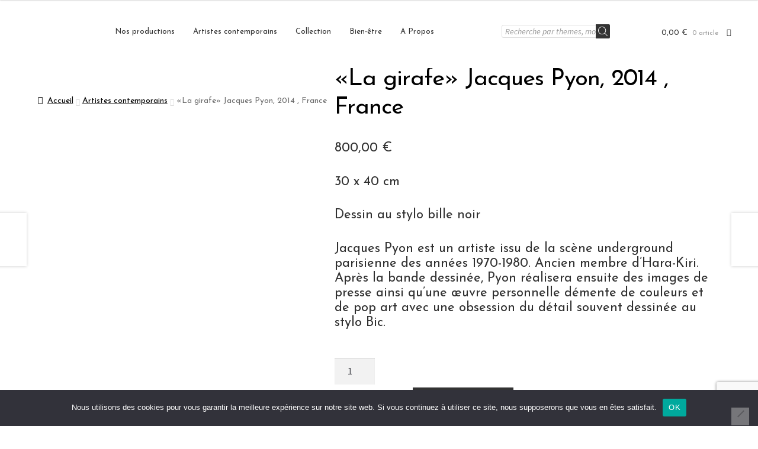

--- FILE ---
content_type: text/html; charset=utf-8
request_url: https://www.google.com/recaptcha/api2/anchor?ar=1&k=6LeyOBclAAAAAOT1omQMubTEN7C-WmHsbJyOtZwj&co=aHR0cHM6Ly9wc3ljaGVkZWxpY3Nob3AubmV0OjQ0Mw..&hl=en&v=7gg7H51Q-naNfhmCP3_R47ho&size=invisible&anchor-ms=20000&execute-ms=30000&cb=f8hdtalxkoff
body_size: 48369
content:
<!DOCTYPE HTML><html dir="ltr" lang="en"><head><meta http-equiv="Content-Type" content="text/html; charset=UTF-8">
<meta http-equiv="X-UA-Compatible" content="IE=edge">
<title>reCAPTCHA</title>
<style type="text/css">
/* cyrillic-ext */
@font-face {
  font-family: 'Roboto';
  font-style: normal;
  font-weight: 400;
  font-stretch: 100%;
  src: url(//fonts.gstatic.com/s/roboto/v48/KFO7CnqEu92Fr1ME7kSn66aGLdTylUAMa3GUBHMdazTgWw.woff2) format('woff2');
  unicode-range: U+0460-052F, U+1C80-1C8A, U+20B4, U+2DE0-2DFF, U+A640-A69F, U+FE2E-FE2F;
}
/* cyrillic */
@font-face {
  font-family: 'Roboto';
  font-style: normal;
  font-weight: 400;
  font-stretch: 100%;
  src: url(//fonts.gstatic.com/s/roboto/v48/KFO7CnqEu92Fr1ME7kSn66aGLdTylUAMa3iUBHMdazTgWw.woff2) format('woff2');
  unicode-range: U+0301, U+0400-045F, U+0490-0491, U+04B0-04B1, U+2116;
}
/* greek-ext */
@font-face {
  font-family: 'Roboto';
  font-style: normal;
  font-weight: 400;
  font-stretch: 100%;
  src: url(//fonts.gstatic.com/s/roboto/v48/KFO7CnqEu92Fr1ME7kSn66aGLdTylUAMa3CUBHMdazTgWw.woff2) format('woff2');
  unicode-range: U+1F00-1FFF;
}
/* greek */
@font-face {
  font-family: 'Roboto';
  font-style: normal;
  font-weight: 400;
  font-stretch: 100%;
  src: url(//fonts.gstatic.com/s/roboto/v48/KFO7CnqEu92Fr1ME7kSn66aGLdTylUAMa3-UBHMdazTgWw.woff2) format('woff2');
  unicode-range: U+0370-0377, U+037A-037F, U+0384-038A, U+038C, U+038E-03A1, U+03A3-03FF;
}
/* math */
@font-face {
  font-family: 'Roboto';
  font-style: normal;
  font-weight: 400;
  font-stretch: 100%;
  src: url(//fonts.gstatic.com/s/roboto/v48/KFO7CnqEu92Fr1ME7kSn66aGLdTylUAMawCUBHMdazTgWw.woff2) format('woff2');
  unicode-range: U+0302-0303, U+0305, U+0307-0308, U+0310, U+0312, U+0315, U+031A, U+0326-0327, U+032C, U+032F-0330, U+0332-0333, U+0338, U+033A, U+0346, U+034D, U+0391-03A1, U+03A3-03A9, U+03B1-03C9, U+03D1, U+03D5-03D6, U+03F0-03F1, U+03F4-03F5, U+2016-2017, U+2034-2038, U+203C, U+2040, U+2043, U+2047, U+2050, U+2057, U+205F, U+2070-2071, U+2074-208E, U+2090-209C, U+20D0-20DC, U+20E1, U+20E5-20EF, U+2100-2112, U+2114-2115, U+2117-2121, U+2123-214F, U+2190, U+2192, U+2194-21AE, U+21B0-21E5, U+21F1-21F2, U+21F4-2211, U+2213-2214, U+2216-22FF, U+2308-230B, U+2310, U+2319, U+231C-2321, U+2336-237A, U+237C, U+2395, U+239B-23B7, U+23D0, U+23DC-23E1, U+2474-2475, U+25AF, U+25B3, U+25B7, U+25BD, U+25C1, U+25CA, U+25CC, U+25FB, U+266D-266F, U+27C0-27FF, U+2900-2AFF, U+2B0E-2B11, U+2B30-2B4C, U+2BFE, U+3030, U+FF5B, U+FF5D, U+1D400-1D7FF, U+1EE00-1EEFF;
}
/* symbols */
@font-face {
  font-family: 'Roboto';
  font-style: normal;
  font-weight: 400;
  font-stretch: 100%;
  src: url(//fonts.gstatic.com/s/roboto/v48/KFO7CnqEu92Fr1ME7kSn66aGLdTylUAMaxKUBHMdazTgWw.woff2) format('woff2');
  unicode-range: U+0001-000C, U+000E-001F, U+007F-009F, U+20DD-20E0, U+20E2-20E4, U+2150-218F, U+2190, U+2192, U+2194-2199, U+21AF, U+21E6-21F0, U+21F3, U+2218-2219, U+2299, U+22C4-22C6, U+2300-243F, U+2440-244A, U+2460-24FF, U+25A0-27BF, U+2800-28FF, U+2921-2922, U+2981, U+29BF, U+29EB, U+2B00-2BFF, U+4DC0-4DFF, U+FFF9-FFFB, U+10140-1018E, U+10190-1019C, U+101A0, U+101D0-101FD, U+102E0-102FB, U+10E60-10E7E, U+1D2C0-1D2D3, U+1D2E0-1D37F, U+1F000-1F0FF, U+1F100-1F1AD, U+1F1E6-1F1FF, U+1F30D-1F30F, U+1F315, U+1F31C, U+1F31E, U+1F320-1F32C, U+1F336, U+1F378, U+1F37D, U+1F382, U+1F393-1F39F, U+1F3A7-1F3A8, U+1F3AC-1F3AF, U+1F3C2, U+1F3C4-1F3C6, U+1F3CA-1F3CE, U+1F3D4-1F3E0, U+1F3ED, U+1F3F1-1F3F3, U+1F3F5-1F3F7, U+1F408, U+1F415, U+1F41F, U+1F426, U+1F43F, U+1F441-1F442, U+1F444, U+1F446-1F449, U+1F44C-1F44E, U+1F453, U+1F46A, U+1F47D, U+1F4A3, U+1F4B0, U+1F4B3, U+1F4B9, U+1F4BB, U+1F4BF, U+1F4C8-1F4CB, U+1F4D6, U+1F4DA, U+1F4DF, U+1F4E3-1F4E6, U+1F4EA-1F4ED, U+1F4F7, U+1F4F9-1F4FB, U+1F4FD-1F4FE, U+1F503, U+1F507-1F50B, U+1F50D, U+1F512-1F513, U+1F53E-1F54A, U+1F54F-1F5FA, U+1F610, U+1F650-1F67F, U+1F687, U+1F68D, U+1F691, U+1F694, U+1F698, U+1F6AD, U+1F6B2, U+1F6B9-1F6BA, U+1F6BC, U+1F6C6-1F6CF, U+1F6D3-1F6D7, U+1F6E0-1F6EA, U+1F6F0-1F6F3, U+1F6F7-1F6FC, U+1F700-1F7FF, U+1F800-1F80B, U+1F810-1F847, U+1F850-1F859, U+1F860-1F887, U+1F890-1F8AD, U+1F8B0-1F8BB, U+1F8C0-1F8C1, U+1F900-1F90B, U+1F93B, U+1F946, U+1F984, U+1F996, U+1F9E9, U+1FA00-1FA6F, U+1FA70-1FA7C, U+1FA80-1FA89, U+1FA8F-1FAC6, U+1FACE-1FADC, U+1FADF-1FAE9, U+1FAF0-1FAF8, U+1FB00-1FBFF;
}
/* vietnamese */
@font-face {
  font-family: 'Roboto';
  font-style: normal;
  font-weight: 400;
  font-stretch: 100%;
  src: url(//fonts.gstatic.com/s/roboto/v48/KFO7CnqEu92Fr1ME7kSn66aGLdTylUAMa3OUBHMdazTgWw.woff2) format('woff2');
  unicode-range: U+0102-0103, U+0110-0111, U+0128-0129, U+0168-0169, U+01A0-01A1, U+01AF-01B0, U+0300-0301, U+0303-0304, U+0308-0309, U+0323, U+0329, U+1EA0-1EF9, U+20AB;
}
/* latin-ext */
@font-face {
  font-family: 'Roboto';
  font-style: normal;
  font-weight: 400;
  font-stretch: 100%;
  src: url(//fonts.gstatic.com/s/roboto/v48/KFO7CnqEu92Fr1ME7kSn66aGLdTylUAMa3KUBHMdazTgWw.woff2) format('woff2');
  unicode-range: U+0100-02BA, U+02BD-02C5, U+02C7-02CC, U+02CE-02D7, U+02DD-02FF, U+0304, U+0308, U+0329, U+1D00-1DBF, U+1E00-1E9F, U+1EF2-1EFF, U+2020, U+20A0-20AB, U+20AD-20C0, U+2113, U+2C60-2C7F, U+A720-A7FF;
}
/* latin */
@font-face {
  font-family: 'Roboto';
  font-style: normal;
  font-weight: 400;
  font-stretch: 100%;
  src: url(//fonts.gstatic.com/s/roboto/v48/KFO7CnqEu92Fr1ME7kSn66aGLdTylUAMa3yUBHMdazQ.woff2) format('woff2');
  unicode-range: U+0000-00FF, U+0131, U+0152-0153, U+02BB-02BC, U+02C6, U+02DA, U+02DC, U+0304, U+0308, U+0329, U+2000-206F, U+20AC, U+2122, U+2191, U+2193, U+2212, U+2215, U+FEFF, U+FFFD;
}
/* cyrillic-ext */
@font-face {
  font-family: 'Roboto';
  font-style: normal;
  font-weight: 500;
  font-stretch: 100%;
  src: url(//fonts.gstatic.com/s/roboto/v48/KFO7CnqEu92Fr1ME7kSn66aGLdTylUAMa3GUBHMdazTgWw.woff2) format('woff2');
  unicode-range: U+0460-052F, U+1C80-1C8A, U+20B4, U+2DE0-2DFF, U+A640-A69F, U+FE2E-FE2F;
}
/* cyrillic */
@font-face {
  font-family: 'Roboto';
  font-style: normal;
  font-weight: 500;
  font-stretch: 100%;
  src: url(//fonts.gstatic.com/s/roboto/v48/KFO7CnqEu92Fr1ME7kSn66aGLdTylUAMa3iUBHMdazTgWw.woff2) format('woff2');
  unicode-range: U+0301, U+0400-045F, U+0490-0491, U+04B0-04B1, U+2116;
}
/* greek-ext */
@font-face {
  font-family: 'Roboto';
  font-style: normal;
  font-weight: 500;
  font-stretch: 100%;
  src: url(//fonts.gstatic.com/s/roboto/v48/KFO7CnqEu92Fr1ME7kSn66aGLdTylUAMa3CUBHMdazTgWw.woff2) format('woff2');
  unicode-range: U+1F00-1FFF;
}
/* greek */
@font-face {
  font-family: 'Roboto';
  font-style: normal;
  font-weight: 500;
  font-stretch: 100%;
  src: url(//fonts.gstatic.com/s/roboto/v48/KFO7CnqEu92Fr1ME7kSn66aGLdTylUAMa3-UBHMdazTgWw.woff2) format('woff2');
  unicode-range: U+0370-0377, U+037A-037F, U+0384-038A, U+038C, U+038E-03A1, U+03A3-03FF;
}
/* math */
@font-face {
  font-family: 'Roboto';
  font-style: normal;
  font-weight: 500;
  font-stretch: 100%;
  src: url(//fonts.gstatic.com/s/roboto/v48/KFO7CnqEu92Fr1ME7kSn66aGLdTylUAMawCUBHMdazTgWw.woff2) format('woff2');
  unicode-range: U+0302-0303, U+0305, U+0307-0308, U+0310, U+0312, U+0315, U+031A, U+0326-0327, U+032C, U+032F-0330, U+0332-0333, U+0338, U+033A, U+0346, U+034D, U+0391-03A1, U+03A3-03A9, U+03B1-03C9, U+03D1, U+03D5-03D6, U+03F0-03F1, U+03F4-03F5, U+2016-2017, U+2034-2038, U+203C, U+2040, U+2043, U+2047, U+2050, U+2057, U+205F, U+2070-2071, U+2074-208E, U+2090-209C, U+20D0-20DC, U+20E1, U+20E5-20EF, U+2100-2112, U+2114-2115, U+2117-2121, U+2123-214F, U+2190, U+2192, U+2194-21AE, U+21B0-21E5, U+21F1-21F2, U+21F4-2211, U+2213-2214, U+2216-22FF, U+2308-230B, U+2310, U+2319, U+231C-2321, U+2336-237A, U+237C, U+2395, U+239B-23B7, U+23D0, U+23DC-23E1, U+2474-2475, U+25AF, U+25B3, U+25B7, U+25BD, U+25C1, U+25CA, U+25CC, U+25FB, U+266D-266F, U+27C0-27FF, U+2900-2AFF, U+2B0E-2B11, U+2B30-2B4C, U+2BFE, U+3030, U+FF5B, U+FF5D, U+1D400-1D7FF, U+1EE00-1EEFF;
}
/* symbols */
@font-face {
  font-family: 'Roboto';
  font-style: normal;
  font-weight: 500;
  font-stretch: 100%;
  src: url(//fonts.gstatic.com/s/roboto/v48/KFO7CnqEu92Fr1ME7kSn66aGLdTylUAMaxKUBHMdazTgWw.woff2) format('woff2');
  unicode-range: U+0001-000C, U+000E-001F, U+007F-009F, U+20DD-20E0, U+20E2-20E4, U+2150-218F, U+2190, U+2192, U+2194-2199, U+21AF, U+21E6-21F0, U+21F3, U+2218-2219, U+2299, U+22C4-22C6, U+2300-243F, U+2440-244A, U+2460-24FF, U+25A0-27BF, U+2800-28FF, U+2921-2922, U+2981, U+29BF, U+29EB, U+2B00-2BFF, U+4DC0-4DFF, U+FFF9-FFFB, U+10140-1018E, U+10190-1019C, U+101A0, U+101D0-101FD, U+102E0-102FB, U+10E60-10E7E, U+1D2C0-1D2D3, U+1D2E0-1D37F, U+1F000-1F0FF, U+1F100-1F1AD, U+1F1E6-1F1FF, U+1F30D-1F30F, U+1F315, U+1F31C, U+1F31E, U+1F320-1F32C, U+1F336, U+1F378, U+1F37D, U+1F382, U+1F393-1F39F, U+1F3A7-1F3A8, U+1F3AC-1F3AF, U+1F3C2, U+1F3C4-1F3C6, U+1F3CA-1F3CE, U+1F3D4-1F3E0, U+1F3ED, U+1F3F1-1F3F3, U+1F3F5-1F3F7, U+1F408, U+1F415, U+1F41F, U+1F426, U+1F43F, U+1F441-1F442, U+1F444, U+1F446-1F449, U+1F44C-1F44E, U+1F453, U+1F46A, U+1F47D, U+1F4A3, U+1F4B0, U+1F4B3, U+1F4B9, U+1F4BB, U+1F4BF, U+1F4C8-1F4CB, U+1F4D6, U+1F4DA, U+1F4DF, U+1F4E3-1F4E6, U+1F4EA-1F4ED, U+1F4F7, U+1F4F9-1F4FB, U+1F4FD-1F4FE, U+1F503, U+1F507-1F50B, U+1F50D, U+1F512-1F513, U+1F53E-1F54A, U+1F54F-1F5FA, U+1F610, U+1F650-1F67F, U+1F687, U+1F68D, U+1F691, U+1F694, U+1F698, U+1F6AD, U+1F6B2, U+1F6B9-1F6BA, U+1F6BC, U+1F6C6-1F6CF, U+1F6D3-1F6D7, U+1F6E0-1F6EA, U+1F6F0-1F6F3, U+1F6F7-1F6FC, U+1F700-1F7FF, U+1F800-1F80B, U+1F810-1F847, U+1F850-1F859, U+1F860-1F887, U+1F890-1F8AD, U+1F8B0-1F8BB, U+1F8C0-1F8C1, U+1F900-1F90B, U+1F93B, U+1F946, U+1F984, U+1F996, U+1F9E9, U+1FA00-1FA6F, U+1FA70-1FA7C, U+1FA80-1FA89, U+1FA8F-1FAC6, U+1FACE-1FADC, U+1FADF-1FAE9, U+1FAF0-1FAF8, U+1FB00-1FBFF;
}
/* vietnamese */
@font-face {
  font-family: 'Roboto';
  font-style: normal;
  font-weight: 500;
  font-stretch: 100%;
  src: url(//fonts.gstatic.com/s/roboto/v48/KFO7CnqEu92Fr1ME7kSn66aGLdTylUAMa3OUBHMdazTgWw.woff2) format('woff2');
  unicode-range: U+0102-0103, U+0110-0111, U+0128-0129, U+0168-0169, U+01A0-01A1, U+01AF-01B0, U+0300-0301, U+0303-0304, U+0308-0309, U+0323, U+0329, U+1EA0-1EF9, U+20AB;
}
/* latin-ext */
@font-face {
  font-family: 'Roboto';
  font-style: normal;
  font-weight: 500;
  font-stretch: 100%;
  src: url(//fonts.gstatic.com/s/roboto/v48/KFO7CnqEu92Fr1ME7kSn66aGLdTylUAMa3KUBHMdazTgWw.woff2) format('woff2');
  unicode-range: U+0100-02BA, U+02BD-02C5, U+02C7-02CC, U+02CE-02D7, U+02DD-02FF, U+0304, U+0308, U+0329, U+1D00-1DBF, U+1E00-1E9F, U+1EF2-1EFF, U+2020, U+20A0-20AB, U+20AD-20C0, U+2113, U+2C60-2C7F, U+A720-A7FF;
}
/* latin */
@font-face {
  font-family: 'Roboto';
  font-style: normal;
  font-weight: 500;
  font-stretch: 100%;
  src: url(//fonts.gstatic.com/s/roboto/v48/KFO7CnqEu92Fr1ME7kSn66aGLdTylUAMa3yUBHMdazQ.woff2) format('woff2');
  unicode-range: U+0000-00FF, U+0131, U+0152-0153, U+02BB-02BC, U+02C6, U+02DA, U+02DC, U+0304, U+0308, U+0329, U+2000-206F, U+20AC, U+2122, U+2191, U+2193, U+2212, U+2215, U+FEFF, U+FFFD;
}
/* cyrillic-ext */
@font-face {
  font-family: 'Roboto';
  font-style: normal;
  font-weight: 900;
  font-stretch: 100%;
  src: url(//fonts.gstatic.com/s/roboto/v48/KFO7CnqEu92Fr1ME7kSn66aGLdTylUAMa3GUBHMdazTgWw.woff2) format('woff2');
  unicode-range: U+0460-052F, U+1C80-1C8A, U+20B4, U+2DE0-2DFF, U+A640-A69F, U+FE2E-FE2F;
}
/* cyrillic */
@font-face {
  font-family: 'Roboto';
  font-style: normal;
  font-weight: 900;
  font-stretch: 100%;
  src: url(//fonts.gstatic.com/s/roboto/v48/KFO7CnqEu92Fr1ME7kSn66aGLdTylUAMa3iUBHMdazTgWw.woff2) format('woff2');
  unicode-range: U+0301, U+0400-045F, U+0490-0491, U+04B0-04B1, U+2116;
}
/* greek-ext */
@font-face {
  font-family: 'Roboto';
  font-style: normal;
  font-weight: 900;
  font-stretch: 100%;
  src: url(//fonts.gstatic.com/s/roboto/v48/KFO7CnqEu92Fr1ME7kSn66aGLdTylUAMa3CUBHMdazTgWw.woff2) format('woff2');
  unicode-range: U+1F00-1FFF;
}
/* greek */
@font-face {
  font-family: 'Roboto';
  font-style: normal;
  font-weight: 900;
  font-stretch: 100%;
  src: url(//fonts.gstatic.com/s/roboto/v48/KFO7CnqEu92Fr1ME7kSn66aGLdTylUAMa3-UBHMdazTgWw.woff2) format('woff2');
  unicode-range: U+0370-0377, U+037A-037F, U+0384-038A, U+038C, U+038E-03A1, U+03A3-03FF;
}
/* math */
@font-face {
  font-family: 'Roboto';
  font-style: normal;
  font-weight: 900;
  font-stretch: 100%;
  src: url(//fonts.gstatic.com/s/roboto/v48/KFO7CnqEu92Fr1ME7kSn66aGLdTylUAMawCUBHMdazTgWw.woff2) format('woff2');
  unicode-range: U+0302-0303, U+0305, U+0307-0308, U+0310, U+0312, U+0315, U+031A, U+0326-0327, U+032C, U+032F-0330, U+0332-0333, U+0338, U+033A, U+0346, U+034D, U+0391-03A1, U+03A3-03A9, U+03B1-03C9, U+03D1, U+03D5-03D6, U+03F0-03F1, U+03F4-03F5, U+2016-2017, U+2034-2038, U+203C, U+2040, U+2043, U+2047, U+2050, U+2057, U+205F, U+2070-2071, U+2074-208E, U+2090-209C, U+20D0-20DC, U+20E1, U+20E5-20EF, U+2100-2112, U+2114-2115, U+2117-2121, U+2123-214F, U+2190, U+2192, U+2194-21AE, U+21B0-21E5, U+21F1-21F2, U+21F4-2211, U+2213-2214, U+2216-22FF, U+2308-230B, U+2310, U+2319, U+231C-2321, U+2336-237A, U+237C, U+2395, U+239B-23B7, U+23D0, U+23DC-23E1, U+2474-2475, U+25AF, U+25B3, U+25B7, U+25BD, U+25C1, U+25CA, U+25CC, U+25FB, U+266D-266F, U+27C0-27FF, U+2900-2AFF, U+2B0E-2B11, U+2B30-2B4C, U+2BFE, U+3030, U+FF5B, U+FF5D, U+1D400-1D7FF, U+1EE00-1EEFF;
}
/* symbols */
@font-face {
  font-family: 'Roboto';
  font-style: normal;
  font-weight: 900;
  font-stretch: 100%;
  src: url(//fonts.gstatic.com/s/roboto/v48/KFO7CnqEu92Fr1ME7kSn66aGLdTylUAMaxKUBHMdazTgWw.woff2) format('woff2');
  unicode-range: U+0001-000C, U+000E-001F, U+007F-009F, U+20DD-20E0, U+20E2-20E4, U+2150-218F, U+2190, U+2192, U+2194-2199, U+21AF, U+21E6-21F0, U+21F3, U+2218-2219, U+2299, U+22C4-22C6, U+2300-243F, U+2440-244A, U+2460-24FF, U+25A0-27BF, U+2800-28FF, U+2921-2922, U+2981, U+29BF, U+29EB, U+2B00-2BFF, U+4DC0-4DFF, U+FFF9-FFFB, U+10140-1018E, U+10190-1019C, U+101A0, U+101D0-101FD, U+102E0-102FB, U+10E60-10E7E, U+1D2C0-1D2D3, U+1D2E0-1D37F, U+1F000-1F0FF, U+1F100-1F1AD, U+1F1E6-1F1FF, U+1F30D-1F30F, U+1F315, U+1F31C, U+1F31E, U+1F320-1F32C, U+1F336, U+1F378, U+1F37D, U+1F382, U+1F393-1F39F, U+1F3A7-1F3A8, U+1F3AC-1F3AF, U+1F3C2, U+1F3C4-1F3C6, U+1F3CA-1F3CE, U+1F3D4-1F3E0, U+1F3ED, U+1F3F1-1F3F3, U+1F3F5-1F3F7, U+1F408, U+1F415, U+1F41F, U+1F426, U+1F43F, U+1F441-1F442, U+1F444, U+1F446-1F449, U+1F44C-1F44E, U+1F453, U+1F46A, U+1F47D, U+1F4A3, U+1F4B0, U+1F4B3, U+1F4B9, U+1F4BB, U+1F4BF, U+1F4C8-1F4CB, U+1F4D6, U+1F4DA, U+1F4DF, U+1F4E3-1F4E6, U+1F4EA-1F4ED, U+1F4F7, U+1F4F9-1F4FB, U+1F4FD-1F4FE, U+1F503, U+1F507-1F50B, U+1F50D, U+1F512-1F513, U+1F53E-1F54A, U+1F54F-1F5FA, U+1F610, U+1F650-1F67F, U+1F687, U+1F68D, U+1F691, U+1F694, U+1F698, U+1F6AD, U+1F6B2, U+1F6B9-1F6BA, U+1F6BC, U+1F6C6-1F6CF, U+1F6D3-1F6D7, U+1F6E0-1F6EA, U+1F6F0-1F6F3, U+1F6F7-1F6FC, U+1F700-1F7FF, U+1F800-1F80B, U+1F810-1F847, U+1F850-1F859, U+1F860-1F887, U+1F890-1F8AD, U+1F8B0-1F8BB, U+1F8C0-1F8C1, U+1F900-1F90B, U+1F93B, U+1F946, U+1F984, U+1F996, U+1F9E9, U+1FA00-1FA6F, U+1FA70-1FA7C, U+1FA80-1FA89, U+1FA8F-1FAC6, U+1FACE-1FADC, U+1FADF-1FAE9, U+1FAF0-1FAF8, U+1FB00-1FBFF;
}
/* vietnamese */
@font-face {
  font-family: 'Roboto';
  font-style: normal;
  font-weight: 900;
  font-stretch: 100%;
  src: url(//fonts.gstatic.com/s/roboto/v48/KFO7CnqEu92Fr1ME7kSn66aGLdTylUAMa3OUBHMdazTgWw.woff2) format('woff2');
  unicode-range: U+0102-0103, U+0110-0111, U+0128-0129, U+0168-0169, U+01A0-01A1, U+01AF-01B0, U+0300-0301, U+0303-0304, U+0308-0309, U+0323, U+0329, U+1EA0-1EF9, U+20AB;
}
/* latin-ext */
@font-face {
  font-family: 'Roboto';
  font-style: normal;
  font-weight: 900;
  font-stretch: 100%;
  src: url(//fonts.gstatic.com/s/roboto/v48/KFO7CnqEu92Fr1ME7kSn66aGLdTylUAMa3KUBHMdazTgWw.woff2) format('woff2');
  unicode-range: U+0100-02BA, U+02BD-02C5, U+02C7-02CC, U+02CE-02D7, U+02DD-02FF, U+0304, U+0308, U+0329, U+1D00-1DBF, U+1E00-1E9F, U+1EF2-1EFF, U+2020, U+20A0-20AB, U+20AD-20C0, U+2113, U+2C60-2C7F, U+A720-A7FF;
}
/* latin */
@font-face {
  font-family: 'Roboto';
  font-style: normal;
  font-weight: 900;
  font-stretch: 100%;
  src: url(//fonts.gstatic.com/s/roboto/v48/KFO7CnqEu92Fr1ME7kSn66aGLdTylUAMa3yUBHMdazQ.woff2) format('woff2');
  unicode-range: U+0000-00FF, U+0131, U+0152-0153, U+02BB-02BC, U+02C6, U+02DA, U+02DC, U+0304, U+0308, U+0329, U+2000-206F, U+20AC, U+2122, U+2191, U+2193, U+2212, U+2215, U+FEFF, U+FFFD;
}

</style>
<link rel="stylesheet" type="text/css" href="https://www.gstatic.com/recaptcha/releases/7gg7H51Q-naNfhmCP3_R47ho/styles__ltr.css">
<script nonce="dIM5qWuImSxdE67yJuWChA" type="text/javascript">window['__recaptcha_api'] = 'https://www.google.com/recaptcha/api2/';</script>
<script type="text/javascript" src="https://www.gstatic.com/recaptcha/releases/7gg7H51Q-naNfhmCP3_R47ho/recaptcha__en.js" nonce="dIM5qWuImSxdE67yJuWChA">
      
    </script></head>
<body><div id="rc-anchor-alert" class="rc-anchor-alert"></div>
<input type="hidden" id="recaptcha-token" value="[base64]">
<script type="text/javascript" nonce="dIM5qWuImSxdE67yJuWChA">
      recaptcha.anchor.Main.init("[\x22ainput\x22,[\x22bgdata\x22,\x22\x22,\[base64]/[base64]/UltIKytdPWE6KGE8MjA0OD9SW0grK109YT4+NnwxOTI6KChhJjY0NTEyKT09NTUyOTYmJnErMTxoLmxlbmd0aCYmKGguY2hhckNvZGVBdChxKzEpJjY0NTEyKT09NTYzMjA/[base64]/MjU1OlI/[base64]/[base64]/[base64]/[base64]/[base64]/[base64]/[base64]/[base64]/[base64]/[base64]\x22,\[base64]\\u003d\\u003d\x22,\x22w4PDiD93w6DCtiLCmTRdfTXCgcOiVEvCtsODWMOzwqQNwpnCkVlzwoASw7xiw6HCpsO7dX/Ch8KZw7HDhDvDrcOtw4vDgMKUXsKRw7fDkTopOsO0w7xjFmslwprDiwPDqTcJNkDClBnCsFhAPsO/NwEywrYFw6tdwrnCkQfDmgPCr8OcaEled8O/UjvDsH01HE0+wqHDksOyJyx0ScKpTMKuw4Izw4rDrsOGw7RpLjUZEERvG8O7e8KtVcO+FwHDn3/DsmzCv3lAGD0twotgFErDql0cJMKhwrcFUMKWw5RGwpV6w4fCnMKfwrzDlTTDs03CrzpVw4ZswrXDmMOEw4vCsjYtwr3DvGvCgcKYw6Abw5LCpULCvQBUfVAEJQfCsMK7wqpdwqzDiBLDsMO/woAEw4PDt8KDJcKXF8OpCTTChBI8w6fCi8OXwpHDi8OLJsOpKBkNwrdzJm7Dl8OjwoBiw5zDiE7DrHfCgcO3aMO9w5E4w7hIVm3CqF/DizlZbxLCg1XDpsKSEw7DjVZPw4zCg8ODw5jCkHVpw6xfEEHCujtHw57Dh8OzHMO4RzMtCWHCgDvCu8OYwo/DkcOnwqjDkMOPwoNDw5HCosOwbx4iwpxzwr/Cp3zDhcOIw5ZyZMORw7E4MMKew7tYw6QhPlHDgcKcHsOkc8OdwqfDu8O0woFuclggw7LDrkNHUnTCucODJR9Qwq7Dn8Kwwo8hVcOlC0lZE8K/AMOiwqnChMKhHsKEwo3Dg8KsYcK+PMOyTxBRw7QaXC4BTcOqC0R/[base64]/DkcOtWsKcfsO7w7LDm8ODOFIRwoAcO8KtOcOKw6nDlMKaLiZ5bMKaccO8w6wYwqrDrMOFJMK8esKQPHXDnsKEwphKYsKlFyRtNMOWw7lYwqAIacOtGcOuwphTwpAyw4TDnMOPcTbDgsOQwrcPJxnDjsOiAsOGa0/Cp27CvMOnYVUXHMKoPsKcHDoUVsOLAcOHb8KoJ8O+IRYXOVUxSsOoARgfVQLDo0Zgw4dEWTd7XcO9ZUnCo1t6w75rw7RjZmpnw7rCpMKwbkxMwolcw7Fvw5LDqR3Ds0vDuMKneBrCl0bCt8OiL8Kpw5wWcMKVEwPDlMKkw4/DgkvDvmvDt2ohwqTCi0vDjcOJf8ObcRN/EVLCjsKTwqppw7R8w59qw5LDpsKnS8KGbsKOwo5WawBkVcOmQXkcwrMLFE4Zwokwwrx0RTgkFQpcw6PCoQ3DqU3DiMO8wpo/[base64]/Cu8OPFwvDlkjChjbDjwnCtcOGMMOKEcOWw7rCp8KnSyXDtcO5w60NWFfCvcOPTMKxBcO2ScOcN0bCpgnDtjvDoDYjKkMzUFMMw5Qgw77CqQbDmcKdQWYkJCHDlsKzw4gCw69ueSzCnsOfwrbDscO6w7XCrgTDrMOjw505wp/Dh8K3w792Mw/DrMKxQcKrF8KIScKePcKUT8KEcBhYMizCuHHCqsOZUkjCjMKPw43Ct8O1w5HCuAXDrwwgw4XDhnUlfCLDuXAYw5PCo27DvxAZci7DpAE/[base64]/woRUbcKFNcKIQ8KMw4h9wpbCuwVywqTCtkNLw6EIwo5LCsO1wp8aJsKAcsO2wpdEdcKrIVLDsAzCj8KKw4oZGcO3wpvDo1zCvMKdb8OcC8KZwqgLHT0XwpMwwrXCo8OKwqRww4xcHEcMARLChMKSQMKow43CjMKfw75/wrQPJ8K1F1XCrcKTw7nChcO4wqgjDMKUcSfCsMKCwr3Dn1pVE8K8AAjDgnbCn8OyDlgSw7NoKMOYwrvCrFZzIlBlwr/CgSPDqcKlw63CoAHCp8OPAiXDilESw412w5nCuWTDqsOVwqrClsKyQ2YfIcONfFc2w7XDm8OtQSMBw587wpnCi8K6T30eBMOOwpYhKsKtLw8Xw67Ds8Onwo9rYsODbcKzwrMfw4svWMO/w4srw4/CsMOsOmPClMKbw6hPwqJYw6XCmcKQJHVFNcOuL8KCO07DjzrDvMKBwqwpwq9rwrDCkGIcQk3Dt8K0wpjDsMKWw7XCjw8WImorw6cQw7bCnG1/KX3Ch0TDkcO3w6zDqxrCqMODGGbCv8KDSznDmMORw7ErQMOnw67CrEXDl8OvEsKlXsOvwrfDpGXCs8KgbMO9w7PDiAl/w5J/b8Obw4XDvUN8w4Bjwp3DnWbCtSFXw6XCmFPCghsAFcOzCinCuihJP8KvTG44GcKoLsKycAjCtz3DgcO+fWJbwqoHwr8ERMOgw6HDtsOeajvCicKIw6FGw6B2wqUjdUnCmMOfwp1EwqHDjwTDvCTCjsO/JcK9XCN5ejFSw7PCoB0/w5nDtMOTwq/DgQFhDmLClsO/KsKowrZ5VX0iT8KRHMO2KgFMeXDDs8OZagB/wpcawpQkFcKtw7/[base64]/DmT/CncOhEBLDm8OqZVk/wrvDn8KbwrpGw4DCnTDCocOxw6FBwoPCtcKJGcKiw7k1Vk5aC17DjMKFNMKUwqzCkHDDnMKswofCl8KgwpfDlCs8OG/CuSDCh1kLLyFHw7INVcKaFFlxw6vCqArDsnTChcKiHcKjwr0jRMOmwozCsG3DnCoYw67CkcK/YXU2wpHCrBo2eMKoVE/DgMO4O8OzwoUBw5dQwoQZwp3Dpz3ChsKww70ow4jCl8Kxw4hQY23CljvCu8Omw59KwqvDu2fCnsO5wrfCuj0EDsK5wqJCw5oZw55rMl3DmnlXUCbCksO3wqnCoEAZwokSw7cTwqHCpsOlUsKoJVvDssOyw7PDncOTCcKaLS3DtioXOcKWcEQZw7/[base64]/DqE9jwovDnMO9wpnDq3bDgMOzw4LCu8OdOcKxJMKXMsKbwo3DqMOTRMKsw7/[base64]/[base64]/w77CoBbDpHXCrnPDgsOrwpFRw7zChijDgQFvw60AwqLDqsOjwqgIcwrDlsKdfjhIV3FhwptCE3fCs8OCSMK/BDwSwqI9w6J1f8KhFsOdw4XDi8Ofw6nDijp/RMKMFCXCqiB8SisxwrNiZ0ACVcKOHTlCC3pgYzN6TywJO8ONJgpdwpbDgFrDnMK4w6kWw5HDugbDlmdResOUw73ChEIfUcK+KTfCs8OEwqk2w7vCrVghwo/CtcOew6LDvsOXO8KWwqjDrUpyP8ObwptkwrYuwo5PVkEWJ2w6acKUwoPCt8O7C8OIwr7DpGV7wrPDjBoZwogNw54SwqwIasOPDMO/[base64]/DgsKAQ8OnGsOTLwdNCcOEw5fCgikfwrnDsHJqw5YAw6rDiCZoT8KeBcKYb8OvZcKFw7UoVMOsLg/CrMKyLMKWwoo0XlrDhsKkw6rDoiPDqUAJcUZ9GW5xwp7DokHDlCfDtcOhcGHDrx/DkHjChh3CvcK3wr8Lw5oqcUEOwrbCmVE7w4/DpcOGwqLDrVwqw5vDhnw3REtSw6U2XMKowq/CtVrDsEbDuMK8wq1awqA0W8O+w7vCtSIzw4JgJFgTwpxFEgUKSFxvwpZkU8KTLsKFGSkQX8KyYCPCn2DCgg/Ds8Ktwo3ChcKkwqUwwrwyMsOtDsOdDSIRwppUwq1eLBDDnMOcLEdlwo3Dk2HCqx7CgVnCkgXDt8Ofwp1DwqxXwqA2RzHCkUvDuR3DkcONUQUXcsO0QEU/TFjDtEExDw3ChlVpOMOdwrI5LzwmbDHDjcKVA1BBwqPDqlXCgMK4w6lPD2nDlsOdOnLDpGQ1VcKeV0E3w4PDjVnDj8Kaw7d/w6g9P8OpWF7Cq8KOwq4wAk3DjcKZW1PDr8KUVMOLw43ChEZ4wrfDu11Ow6I0SsOMMk/CuRTDuxLCqcOWN8OQwpMpVMOeasOxAcOdMsOYQ13DoWFfTsK5VMKmTz8VwozDsMO9wqQDGsOEd33DuMOkw4bCrV5uRMO3wqh0w5Z5wrfDsGBAAcK/wr5uHcOHwpYFVll9w73DhMKMS8KVwpLDi8KrJMKLAh/DlMOWwox1wprDpMKswoHDtsK/TsO0DQsaw70oZ8KoRsO1cCEowpMoKw/CpRcPG2p4wofCocKkw6dmwrTDlcKnBR3CqyHDvMKHKMOzw6PCiHLDlMO+PMOHRcO0aXkhw7kqa8KRKMOzCMK/w5LDhDDDvcKDw64aJsOKBUfCoUkOwrZOQ8K+KHtOVMOXwrpuY1DCu0vDrEHCsynCqWFdwrQkw5HDm1nCqAYWwrNQw7fCtRnDmcO2UVPCoALCl8OFwpDDusKPDUPDpMK+w4UJw4DDucKAwozDpGdMKwtfw54Xw4x1FknDkkU+w6rCv8KsIgpWXsK8wqLCkCY/[base64]/Cr2HCgA3Dhlt+w4Z5w4fCkcOQw7dlEMKTWcOGw6TDpMKxc8Kswr3CmUTCpUDCkiTChFYtw4F2UcKzw55gZHwswoLDiFY7XjvDmTHCkcO1Y21Dw4/Cig/Dh3YQw7EfwqHCq8OwwoJVbsK/DcK/UMOiw6YvwonDhjY4H8KBHcKPw77CnsKQwq/DqMOucMK3w4fCpsOGw5TCtMKTw4gEwpVcFzk6E8KKw4bDi8OfN2J0EFQyw5IDOWbCk8KCPsKHw6zCvMO0wrrDtMO8M8OhOSLDg8OQIMOxTQfDkMKywpskwrLCg8OwwrXDmUvCpy/CjcK3Fn3ClEDCmAxiwqXCn8K2w6Q+w6rDjcORG8KDw77CjcK4wokpfMKhw5zCmgLDiBvCrD7DlCXCo8OKS8KHw5nDoMKFw73Cm8OGw4jDqGzCl8KQIMOVLyTCuMODFMKvw5MuKkdyKcOwTsKlaikUd1/DocKHwozCrcORw5kuw4QnMAHDsELDt1DDmsOywoTDnXxTw5dtUR0fw73DtxXDjn5+WSzDlB1aw7PDlgbCs8KWwo/[base64]/Ci0zCvWtsA193wobDqFvClkRBWcOxwqomGSbDrhUPF8Kew4bDk3t8woDCqsKKaDfCi3TDqsK7S8KgbTjCn8O3RjZddXMyL15fwrTDswfCgh0Aw7zCgn3DnF94JMK0wp7Dtn/CmEI1w73DpcO0HFTDpMO+R8OOfko6ZmjDuCQbw7khwpXDmwfCrnYowqfDqsK/WsKcP8KHw5PDmsKxw4FTBsOrBsK6LDbCjyHDmU8aLj/[base64]/Dp2XCmDVgWyUoDMKCCsOawrrDuTp2ckXDssOLK8OzGm5gDhh/w4LDjhZSTykfw7rDtsKfwoRzwoXDl0IyfQk3w5/DswYYwp/DksKTwo8aw6hzc3LCg8KVbcOMw6V/PsK8w61+VwPDnMOZccOPT8OOfTfCnzDCmybDnjzCisKjBcKjHcOyKlHCvxDDmQzDk8OmwrXCtcKRw5QBU8Ovw5IeNhzDkFXDhXzDiG/Cti5vdAbDhMOMw7/CvsK2w4TDh0tMZErCj1NRWcKfw6jCj8Kgw5/CqjnDvUsyTnlVdXM8AVzDnHTDisKlwr7CuMK3K8OLwrbDpsO5QmPDiE/DhnPDk8OOFcOBwo/[base64]/NULCv8Ouw4PCg2zDh8OSaMKREsOZGz7CjsKoJcO7NsKHSyLDsw9hUXDCrMKAE8KQw6vDgcKWDcKVw6hKw6RBw6bCiTxseTfDhWHDsBpGEMO2WcK3SMOMH8KsMcK8wp8qw4XDiwTCu8O8Y8OJwpfCnX3CgcOgw7kSWkcLw5sTwo/CnSvCgjrDtBsxZMOjH8OQw4x8JMKLw65iGnbDvzBjw7PDiHTDtU9WFyXDlsOqTcO5ecOVw4tDw7osf8OGGUhHwpzDgMOWw7LCisKoJHE4IsO9a8KOw4zCi8OPNcK+PcKUwrF6E8OGV8O5VsO/[base64]/Di8KLwrlTw5LCimjDhzPCpsK0woLDo8OWwrHCtsKKw5LClcOGGGYHRsOSw5Bgw7V5eW3DnSHCtMOew4vCm8OSLsKjw4DCm8OBOxEyd1V1d8KZb8Kdw6jDpX3DlxcdwqLDlsOFw7TDi3/DiE/DpEPCt1fComRWw4gHwqAuw7F8woXDhR8Bw4hMw7fCsMOLdsKNw6sMfMKNw4DDhCPCq2heRXxUKsOaT03CgMOjw6YmRwnCq8KlK8O8DDduwpd7fnZuGQIqwoxRSGB6w7UIw4BGaMOew5d1UcOswrLCsn1/[base64]/CgkI5WsOXw5zDgMKtLDbClcONBMORw7EQSFzDmlUaw47DslMRw41uwol9wqHCq8OmwprCgxEYwqzDmiVNNcKdJgc2XsKiW0s8w5wYwrMVcmjDvG/[base64]/[base64]/DjMOow4wYwoXDlGQtdCNtw4zCqsKcJcOaMcK7w6hlbmrCqhXCgWp0wrVvHcKIw5LDgMKuJcKgG2nDh8OIZ8OqJcKfRGfCmsOZw53CjVvDnDBhwo0WZMKMwoAGw7bCjMOoE0DCgsOuwoIXFhxAwrElaAgSw4Rma8OSwpzDmsOqOk01Dl/CnsKOw4HDr1/CnMObcsKJFnzDlMKGAUnCniRnFw5sasKjwrDDqcKvwpzDoBNDKcKlB0nClnMgwqp2wqfCsMKaEk9QBsKTJMOWUw3Djx/[base64]/Dp8K/w5xYwoHDoMOYwqXCsjsdacKPwpzCtMKXXcKXXj3CoDXDgVfDvMOpVMKkw7owwrfDoDEtwq9nwobClWBfw7bDrV7DmMO+wozDgsKVNMKKdGJ6w7nDmjc7CMOPwrIwwpYDwp9ZGk40f8KKwqVceH0/w4xAw4vCmXsdeMK1fQMUZy7Cr1/CvztZw70iw7jCssO1fMKefG4FRMO1PMOswpsYwrJiGjDDiSNfCcKfTmbCjDDDvcOhwrE0TcKRFcOGwp9qwpVsw7TDuhZkw5QBwo0tV8KgA1Uyw7TCvcK4ADLClsOWw7p3wrxQwq0TU0XDkzbDjS/DjRkKPAI/aMKXNsK0w4QRKD3DvMK6w7PDqsK4EEvDphvCosOCNsKAHyDCh8Kow4Mrw6sUwrLDgGYnwrbCjg/Cl8KiwrVgMF14w7gIwoXDlMODUj7Djj/CnsKHaMOec1BXwo7DvgbDnCoJZ8Knw7tuRcOrWFVnwpxOVsOPVMKOVsOoI3c8wowIwqrCq8O2wqLDm8Ojwq9Zw5vDjsKRR8OIdMOkMnfCnjbDlW/CslUjwq7Dl8O9wpIJwrLCpsOZHsOgwrstw57CiMKjwqrDhsKKwrHDjG/CvSLDt0JCDsK8AsOBdwVZwohvwp0xwq3DiMKHHETDqX9YOMK3QDnDtRYsFMOmwp7DncK7wqDCmcKABUPDiMOiw5cGw5XCjFXDiA1qwrbDtFVnwprCmsOUB8KLw4vDvsOBFzAQw4zCpE4Ua8OtwrEIH8Ofw48hAi5HJMOLD8KDS3bCpilcwq9qw6zDtcK/[base64]/wrvDoRTCrTTDhsO1W1nCvXlgMcO3w5lIwokKO8OFMmY9VcObTsOfw5ELw7Y1fCBMc8Odw4fCp8OhZcK3NDLDoMKXccKTwp/[base64]/CpApffwbCpg/DvWReTsOGU8KSwrPDr8K2R8KLwqIdw4crYE8qwqkRw5DDpcOrUcKjw7hkwrQVGsKSwr7Cn8OAwpINNcKiw69kwrvCkWnChMOXw7PCtcKPw4d8NMKtf8K1wqPDql/CqMKGwq0YEFEJf27CncKgUGIqNsKLeUfDiMOnwpDDiDEzw7/DuVnCmlvCkjhxDsKFw7TCqHBYw5bCqHdtw4HCniXCp8OTB0c4woHCv8Klw5LDgwTCtsOFA8O3UxBUCGJFFsOWwp/Dj2tkbyHDtMO4wrjDpMKOdcKnw48DMDvCpsKBai8rw6nCuMOkw4R3w4giw4PCm8OKSl4bVcOYG8Otw7HDosOUXsKJw4gNPMKqwqzDuwh5dcK5R8OoBcO6BsKHARfDtMOfQn1tJTFOwr9UOEJYYsKywqNBPC5Pw4QKw4fDvwXDpGl8wplMXR/[base64]/DnVIwf8K9wrMcJ2fCrhgPQsKce8OPwqkbwpt0w55bw7jDlcKpF8OpfcKUwqLDhk3DsFQiwr/Ci8KIGcOyZcOoZcOiTMONM8KZRMOGAwpSQMK6IQZoSWs/wrM6PsOVw4/CisK8wpzCn1PDkQjDqMOLYcK4eFNEwoM5GRRIAMKUw5cMG8OEw73CvcO/PHMyR8KMwpHCjlA1wqfCtgPCpAIpwrE0Hn5pwpzDg2VedjzCsjUyw67CqjbCqHwMw69IOcOUw4nDvSLDjcKTw7kbwrHCqxZKwo9KQcOYf8KVdcK4WXDDvB5cD0szMcOeDgYew6jCgmvCnsKjw4DCl8K6TT0Dw5Zfw61zZH9Pw4vDqy/DqMKLMlbCrB3CvVjDnMK/[base64]/Dp8Kyw4rDunrDuRTCjsOpCz1hD8O2w5R1wpTCvMOlwo0Rwptiwo8NYcOowpPDl8KdCz7CpMKtwrAow4TDrm0fw6TCjsOnOnAcAgjCqhAQPMKAbj/DpMKowoPDgxzCncOlwpPCjMK2wr1PXsKGdcOFI8Otw7zCp0pWw4MFw7jCoW9gC8KIOcOUXm3CmAZEMMOAw7nDtcO9SnANGV3Dt0PCqCLDmn8YJsKhXsK/[base64]/CmSJhwpvCiUbCjsOjNiVpbSNXworCh8OWwpXCnsKcw4QdSSxFUH0owpXCr3HDi3XDu8O4w5nDu8O2fzLDvDbCkMOsw6bClsKWwr0XTgzCphdIPwDCtMKoPUfCpQvDnMKAwpLDo3kTc2tzw47DpSbCuk1LLUxrw5rDqgxYZz0hNMKBccORLB7DiMKeXsOIwrIXXE8/[base64]/DicOTYcKwGsOrw6Fywq3CpMOyWUsmSsOiSwQYw6tOw7xPVQoTesOaYxxpHMKjCT3Cvl7CssKtw6hHw5LChMKiw4XDjsOhcFYpw7VdZcK6XTbDgMKkw6UsIjY7wpzCpC3CszAKH8KdwrgVwrJheMKNesOmwrPDuUEWZwddDnTDv3/Du27Ch8Ocw5jCn8KMJMOsCVMbw53DjgItRcK0w6zCmRF3dGTDpSxDwqJvVMKYBDHDvMOOJsKXUhFiRwweAcOKCAzCksO0w6IAH2EgwqjCiFZYwp7DlMOLQh0/[base64]/DrnTDv8Kjw5HDnsKCwqQKw7zCg8OTeWPDl8KxbsKnwrRzwp4/w6PCrkYTwrI/w5fDqAgSwrPDpcKswrwYTwrCrCMXwpPClxrDmHbCl8KMQsOAbsKPwqnCk8K8wpTCvMKCKsKtwr3Dl8OuwrRLw5hpeQk/TWk/acOLXBfDrsKgZMKFw456ElFTwoxUEsKhF8KIQsOxw5oxw5hQGcOzw69EPMKfw64Vw5BvYsKmWMOjXMOYEGcvwpjCq2DDlsK5wrnDncOdbMKqVDQkAV0WaVtWwrRFJGDDt8Oawr4hBBEmw5gifUbChsOKw6zCnW7DrMOORsOvPsK1w5IYRcOoRSIqRHgLcz/DvSTDksKgfMKEw7fCk8KnUxPCgsKOXE3DksKRNCx7B8OrecOFwojCphzDjMOrw7TDmcO7wpvDsVxsKxZ/w5EReBTDtcK7w40Tw6cSw4gWwp/[base64]/CqcOAw6/DlnPCsQwgEhbDq2lIfRJNOcOMUcOBw68QwqNCwoXDjAkaw48swrzDvBnCm8OPwrDDmMOFLMOTwrsKwpRJbBVnAsKiw4Iaw4nCvsOyworCkCvDq8OXL2dbE8KQACRpYh8AZxfDlSkzw6bDikoWLMOTMcOFwp3Cg3DCu2A/[base64]/DqsKofzZ8wo9iw7cIwpvDjx7CgxrCvcOHw6nDk8KfKw4YNcKxwqzCm3bDtSg7HsOqB8Ojw70NHcONwrXCusKMwpzDvsOFPgMDaTDDrXvCgcOYwq/CrQQRw6bCpMObGWnCpsKzWsOoF8O4wonDsynCmAlmdHbClnU4wqrChzBHd8K1C8KASWLDk2/CrWYYbMOxBMO+wrnCh2cLw7DDocK4wqNbNh7Cg05KBzDDvBI8w4jDkH3CgmjCkCFMw4IEwoLCu0d+CEoWWcKdIUoLRcOnwq4wwrkiw5A4wp0DdU7DgwVuOsODasKXw7DCs8OPw5nCnEghdcOdw5wmEsO3MV83el46woswwpx6wr3DssKjIsO+w7/Do8OhZjdGI0jDhMORwo0mw5tNwpHDviPCrMKhwop0wrvCkCDClsODEy8tJHrDtcO4UzRNw5rDohfCrsO/w79yO2UuwrExJMKhRsOQw5Ujwq8BNMKDw7nCv8OTFMKYwoVNEQzDuVd7BcKRYS7DpVx6wqfCmFEkw7paJsOJZEPDugHDpMOfannCgU8Ew5xXUsKzLMKycVIQTEjCsmzCnsKRE2nCh03DgFtxK8KMw7wiw5LCncK+TCJ5L0AWXcOOw7LDs8OVwrTDoExEw5lXam/CvsKVF2LDrcK0wqsxCMOFwrfCgDgrRMK3Mg/DrWzCtcKZVHRuw59uZXvDvhwRworClR/Dh2JKw5t9w5DDl2NJI8OlWcOzwqkSwocawqM6woDDmcKgwpPChDLDv8KqQgXDncOiD8OzSlDDsx0Jwr0EB8Kiw7zCmMOhw5NLwp4SwroQQzzDijnCvi8rw7/DhsKfQcOEe0AKwrt9wpjDs8Kxw7PCt8KmwrjDgMKAw5oowpckRHEMwpgOccONwozDlQF4dDhIdsOIwpDDqsOEP23DvlzDjiJ+BcKDw4/DgcKaw5XCh0kzworCgsO0dcOjwo9DbS/CsMK+MTRGw6jCtU/DmQIKwqdPXxdzcELChT7DnsKeW1fCi8Ksw4IrJcOkw7vDq8Otw5/Cg8K5wr/CkDHCnxvDtsK7emXCgcKYYjPCo8KKwrjCpn/Dr8K3MhvDrcKbQcKSwqfCjivDrFt8w7UFcGvCkMOgTsKQS8OpAsOPasKkwqkWdWDDsBrDhcKPO8K+w5bDmVHCi3c+wrzCmMOwwqTCuMKpNwbCncOww4UpXTnCqcOoe0tQYSzDk8KzEkgbYMKbe8KUNsKewr/CjMODaMOHRcO8wqJ8fw3Cs8OXwrvCq8O6wow5w5vCrmxTFsOXIhbCncOsVB4PwpFWwogLKMKTw4QLw4N6wozChkfDtsK/ZsKtwpZywqVTw6bDpgorw77CqnPCucObw6JVVDw1worCh3oawo1xZsKjw5/CiUsnw7vCmsKZWsKOPz7CnQzChnl5wqwowooTJ8OwckV9wozCucOQwoHDrcOQwpjDt8OJKMKKRMKnwqfCucKxwrDDs8KDDsOhwoQzwqt3fsOdw6TCt8Kvw5/DvcOZwoXCtQE3w4/Dq3FWIBDChhfDuTsrwqzCqcOdYcOVw6bDuMK3w5dKVGbCtgzDosKTwqzCvBY2wrYAD8Onw7jDocKPw4nCkcOUOsO3WsOnw4bCk8OFwpLCnTrDth0bwpXCu1XCrHNEw5nCtQNfwo/[base64]/bMKfClfDlQ5WSsOKw5PDhzfDh8OFFG8MwotawqoBwoNxD3VMwq9Xw6rDh0dgKsO3PMK9woNNXn0ZJBDDnxIpwoHDvjnDgcKNb1zDrcOUcMOaw7nDo8OaLsOeO8OMH0DCusOsCyJcw7YaUsKSYcOIwqDDmCc3L07DrAl/wpJ6wrUDOVc9O8K2QcKowrxcw7wew590Y8KpwoVzw75aQMKSK8Krwpoww7fCvcOuOwwSGyvCr8OgwqfDiMK0w7HDmMKAwr5cB3HCoMOGVcOOw5fCmARnW8Oyw6NgI1nCtsOcw73DqCTDpcKIHTjDkSrCh0RzGcOoOR/DlsKFw7JUw7jDtHFnKFQCRsO3wrdBCsK0w4seCwHCssKhI1DDtcOGwpV1w7vDtMKDw4x+X3I2wrTCtBhlw6tNBD4Dw6nDqMOQw57Dq8KrwqAewp3CnBtOwpfCucKvOcOpw5Bhb8O7IB7CmHDCoMKqwrrChnhfR8Obw5wENH0+YE3ChcOeUU/Dp8Krw4N6w54RWlvDpTQ/wrXDmcK6w6nCu8Knw4hJdEcZaG0CZQTCmsKvWV5Yw6vChw/CpVwjwoE2wpUjwq/DnMOTwr8Bw5nCssKRwojDrj7DpzzDmjZgwo9GAnHCnsOkw4bCscKTw6TCnMO5fsKdTsKDw5PCgVbDicKawpFrw7nCnT19w7XDgsKQJWc4wpLCrCHDtSLDgMKnw7/ComAJwoJPwrjCgMOnOsKaccKJV0FGKQgbdcKWwrhOw61BQnctRMOaNyQILB/DvxpiV8OxdA8hBMO3IHbCmizCvX4hw6hyw5fCjsOAwq1JwqLDtRwVLRtkwpLCu8OTw4HCpUbClRjDk8OxwrBCw6TCnxtQwqbCrArDsMKkw5nDsXsNwoYNw5d3w6TCmH3CqnfDjXHCusKVbzvCssKmwp/Dk3Mww5YMB8Kwwp5zLsKMVsO1w4LCkMOgDSPDrMKcw6Jpw7Zsw7TCvCJIQ0bCqsO5w5/CtAY1bMONwpDDjsKEZzLDm8OFw5Z+acOfw4EhNcKxw6wUNsKFVwTDpsKDKsOBWEnDomtEwogrWHLCosKFwpLCk8Oswr/Dg8OQTVQawoPDl8K0wr01a1/DnsOkRmzDicOUZXbDmcKYw7AVZMOZd8Knw4p9aS7ClcKDw6HDpHDCnMKAw67DuWnCq8KAw4Q0DHsyJ1gpwrbDl8OBThrDgSIGf8Otw7c5w50Tw7JeAVnChsOUHkXDrMKOK8OdwrLDsypHw6bCo2JAwqNvwojCnT/Dg8OLwrh7FMKGwpnDqMOWw5nDqcK0woVZDi3DvyJmasOwwrXCssKHw67Di8Kkw63CicKbDsObRlbCusOfwqIdLldzJMKTB3DCgsK8wo7CrsOcSsKQwq/Dpm7DiMKvwo3DkFZZw4rCmsKHI8OVKsOuV3h8NMO0diNdAwrCmXVdw4BaGQdeF8O4w5zDh3/Di2bDjcOFKMOnZcOwwpfCp8KswpHCpC8Jw5R+wq0yXScSwrbDhcOvOU0qU8OTwpgHfsKpwpLCqRjDm8KrJsOcXcKUa8K4R8K2w51Pwq1zw48nw64ewoEGdjjDmyTCjnNmwrQjw5IAeCHCicO0wq3Co8OyHWXDqR/DhMKkwrXCtXVqw7XDg8OkNsKTRsOtwpfDiXFQwqfCpw7CssOqwrHCl8KoJMOmPEMFw4bCgV14w5kNwqFkHkB/SlfDoMOswoJPQip3w5HCpkvDugHDiQoSM01YEQsNwqhEw4rCrcOewqnDisK7QsK/w4BGwoIRw6ZCwp7DkMOsw4/CocKdFsOKJj0VDDJcDcKHw4EFw5NxwpQOwoTDkBkoYwFPZcK8EcKYeVLCnsKHQ2B0wofCgsOIwqvCvELDmmvCtMOswpbCv8KAw4oywpLDocOXw5XCtzU2N8KPw7bDksKhw5oaX8O3w5vCgMOVwo47LcOsHSfCmVo9wr/CmsOEIl3DrX11w6J9XA5aaljDjsKHHhMqwpRwwp0FfSZqalMHwpvDq8KqwoddwrB3BFsJUcKYAicvb8KHwrvDksKFRsO1IsOtw6rCtsO2LsOrIcKwwpI0wrU7wovClcKqw6o3wpNkw5rDg8KDBsKpfMKyAhzDi8KVw6sPCmLCrMOJBkXDoCLCt3/[base64]/wpPDsl/DkcKzwobDlnN7w6h8w7Eww4/DjcKuWcKDw7cKOcOPa8KqDwrCgsKZw7dQw5PCvWDCnQ5gBU7CiCQjwqTDoit/[base64]/CjcKCD8Ocw5XDhn/DkcO0EsO8w61aw4Enw4YESGJJOyfCpW0xIMKAwo8PW2nCmsKwTEF8wq5dC8KWOsOSRRUnw7MbJMO4w6LCuMKAKhfCt8OPV2sHw4x3bgVZAcKowqDCgBdmbcO/wqvCqsOEw7TCpRDDj8OjwoTDgcOYfcO3wrjDu8OGMMKZwrLDrsOhwoExScOyw64Ew4XCiwFdwrEEw6Y3wo46Zi7CiD1tw507QsOiQMOsU8KLw4hkM8KkcMKAw4PCgcOpe8Kewq/CnQMxVg3Cq3fCgT7ChcKVw5t+w6Mpw5sDLcKzwrZ2w4EQFXbChcKjwo7Cg8Odw4TDt8KBwpjDr1LCrcKTw456wr08w5TDlmzCs2rCvSYkNsO+w4IzwrPDkk3DsnLDgC4rLXHDsUrDsnxTw6AfR27Ci8O3wqHDiMKuw6ZlBsOxcsOaJsOiQsKnw5R8woMAUMOQwpkNwq/DvyEhHsOdAcOVAcK2URbClMKsHyfCmcKRwoXCh1DCrFk+fcONw4nDhhgkLzFtwo3DqMKPw5saw6Mkwp/Cpjoew7XDhcOZwqgsJirClcKMIRB4F3jCuMKZw6kWwrArKcKtCDvCnmNlfsO6wqPCi1FbFWsxw4LCmjtpwo0UwqbCkTbDpVh5G8KsVX7CrMKqwqotRhnDuh/CgThRwofDkcK/W8Orw6BAw4rChMKIGVQKXcKRwrXCkcKddsOGSyvDmVMbSsKBw4PCshlsw7cgwpsuXEfDgcKFB0/Dpm0hb8OLw51dcBXCtArDo8KxwoHDoCvCnMKUw4JWwqjDjiNVJl9KM35Uw7UFw4XCvAfCrQ7Dv25mw5FsdUksZEXDg8O0B8Kvw6YAMFtSYw/CgMKTW3I6ZRQDP8OcRsKicA5+dVHCo8KBa8O+EGN3clV6dQQhwpnDkRluFcOvwobClQvDnSBWw68xwqtQNlMDw6rCpH/CkFzDvMKyw5IRw4IWIcOqw7Mdwq/DocKcO1LDg8OyTMKpPMOlw67Do8K0w6zCjz/DnB4ICwDChCJ5DUbCuMOkwosEwpTDk8KmwqHDgg8iwrURLgHDrjAmwqnDrj7Dix96wrrDswXCggfChMOgw4MGAMKBLsKVw43DsMOMcGQfw4/[base64]/DvsOzWsKowoo6d8OPb8KBAMOud8KPw4DDsQ3DnsKhMcKpAxvCtDLDvVcpwoFjw4DDsWnCqXHCtcKyYsOwaiXCv8O4IMKMTcOpMjrCssOawpTDnld4LcO/LMKiw6DCmhPDpcOxwo/CrMKIQ8Krw5rCmsKxw5zCrU9VO8KzdMK7XVkbH8O5Qi/Cjh7Dj8K+IcKnRMKJw63ClsKfMnfCtsK/wrPDiCRcw7PCm3YddsOGeTpJwrHDmivDu8Oxw7DCjsK+wrUDc8Oqw6DCu8KwCsK7wqkewoDCm8KcwpzCs8K5FiI7wrB2YXXDoljCq3bCjSXDu0DDrMKASwAQwqbCs3zDgAEkaAnCicK/PsOLwprCmsKiFcOGw6rDvMORw5JCclEga2soVyM/[base64]/PMKUw7lHw6xZUMOpWVN3w6jDmQfCoMO8w6okCUkRcG3CglTCjDc5wqnDiTPCi8OqcQTDmsKuZznCv8KqDAd5w6vDq8KIwp7DvcKgfXENDsOaw6MUFgp6wpsOecKlU8KGw4pMVsKVNSd2UsOZAMK0w5TDo8Ouw5swe8KzAx/Ci8O3BzvCt8KawqnDsTrCucOALkgFTsOvw7jDjEMRw4PCjsOlXMO/w4ByS8KrbUHCmsKiwrXCiQzCtDhswr4leml7wqzCviNPw5dvw67CpMK+w4rDqsO8FlABwo9qw6N/GMKhOWLChgfCjihBw6nDoMK0J8K3blZywqoPwonDswkbTjgHAQR3woDCncKsAcOaw6rCvcK/[base64]/[base64]/w6Z6HMOGOlQ/wonDi1/[base64]/Dm8Oiw57CrT9tAMK5wo3Di8OTGwQSUgBewog+RMO1woPCglZnwolkHiYVw6dww4vCgz4hODdMwohTfMOqJsK/wofDgsK0w5R5w6DDhgnDt8OiwrBEGsK2wqRewrZCJHxIw70UTcKKBxLDkcOeIMOYUsKoPsKeHsOdTVTCjcK4FMKQw5sVO1UGwpDCgUnDlgjDmMOSN2vDqW0Fw75COsKRwp0swrdoacKrdcOHVQwFHR0Bw44Ww4HDijjDolEBw7nCtsO9a0Ued8O7w77CrVc6w5A/[base64]/DjMKcwonCscKBw59PZ0rCs0vClMOnHws6w6vCl8KlABPCn3LDqCtrw4nCgsOsX0tXR0NuwoB4wqLDtwsmw4wFfcOAwoVlwo07w6/[base64]/Dlx4CKWTCssOOSsO2w7FHwpvDqknCtXc4w5Jpw6TCuDPDqhJlN8K+EyHDg8K+KyvDhVtgZcK7w47DlMKiXcO1IkE9wr1YLsKBwp3CucKEw4XCksOwWh8hwpfCjQRtI8K/w6XCtCA/OwHDn8Kpwqs0w5TDqXE3WsK3wrLDumfDtm4TwqDDu8OhwoPCucORw549X8KiWAMxccKfFksWJEBkw4PDo3how6pYw5gUwpXDhFtsw5/Clm0vwrx0w5wjHAXCkMKKw7FMwqZLHUYdwrM4w5TDn8KlFykVVFLDqAPCkMKHwrDClAVTw71Hw4LDggjCg8KYw5bCmiNaw6lCwpxddsK8w7bDtAbDqSYXS35kw6DCvzvDnwjChg1oworCuinCt1w2w7Ylw6LDmDjCpcO4dcK0w4jDisOQw4dPDC8qwq5wM8Ouw6/DvErCucKJw6URwrjCgMKWwpfCiiVIwqHDrj9bH8OSKyBSwqzDi8O/w4nDlDkZXcOBK8KTw6FxTcKHEmxHwocMbcOHw4Z/[base64]/CgMKpM8KFwpXChC3Co0ZgXnogwq3DgB5YaA7Cq8KjOzbDk8OHwohrNW7DuTbDksO/[base64]/CkVTCh8OMDxfCoGTDtiVsDsOfwojDklk/wo7CvsK+DBVTw6DDqsOcW8KjKTPDt1rCkgwiwplQRBXCrMOuw5Q/V3zDjSTDh8OANWbDrcKeBDZjCMKTFiZkwpHDtMODRyEqw4R0aAo3w7gWIyLDmMKRwpkvI8OZw7LDkMOASiLDl8Ohw7HDjjLDq8Ofw78cw4soD1vCvsKTHcO/czXCi8KRPW7CusOewponcgdrw5p9ShRuMsOdw7xdwoTCmMKdw6NKWRXCuU84w5JIw54Aw5M/[base64]/DksOPw5PChl3Ci8OQdD1kwrAWJxZ7wphbalXCpQPClXpvw49Yw7ZXwoArw7tEwrnDvyElVMK3w43CqCl+wqvCkknCicKQccKyw5rDjMKVwo7Dk8OFw7TDnRXCsk0/w5bCv0wyMcOjw4IqwqrDpxTCtMKEdMKLwqfDrsOdP8Kzwq5PGTDDpcODESt1Pl1pPxtoLnTDnsOGR1tDw78FwpUAJwVPwp3DvsOJZWFaSsKPKmpCXy8nccOIZMOVTMKiAsK1wrYvw5pfwpUYwoklw7hMbU8rA2ZQwoA4REPDjsOAw6NZwr/Chl3CqDLDh8OhwrbCmhjCiMK9VsKEw7N0wrLCkExjFy0hZsKwMBBeCcOwNsOmQiTCqU7DisOwJE1EwoAtwq5XwqjDi8KVcUAXGMK8w4nCm2nDiy/[base64]/RsKhamcIwp55a2pRwpnDkMOLw4zChAAswqx/RDEywrJiwoXCpDZPwptlEMKPwqXCpMOtw445wq5JDMKBworDhMKif8ORwoPDpHPDoiHCnsKAwrPCnwt2EzNbwp3DvjvDt8KHKzDDsyBFwrzCoh3CnChLwpdLw4XChsO4wrVvwpXDswDDssOmwpA/Fg1swpYvLsKKwqvCrE3Du2bCizTCocOmw7NbwojDhcK4wrHDrSRsZ8OqwqLDgsKzwrAjIF7DtcO8wr8WesKUw6fCg8OGw6jDrcKyw5LDgB/DgMOPwqJLw7FZw7AxIcOxDsKpwotBcsKZw6nCq8OPw6IPazcqZkTDm2/[base64]/CisK/wqcRw5LCm8OMG8OgwrVjw79XwpzDkGDDkMOQNXrDrsKKw4LDiMKSacKow6E3wrMAbGgLMghxGmDDjm1Awo4jwrfDv8Kmw4fCsMOqLMOxw64ta8K6RMKdw4zCgkgWOhnCk1fDnkDDo8KOw5fDmsK7wohzw44GXhrDq1HDpmXCgg/Dl8Opw5t/MMKYwohsRcK3NMOxKsO5w4LDuMKcw7lSw71Rw7XCmDxuwpt8wq3DiRcjS8OpYMKCw7vCjMOpBUElwofCmxBzVUpKACHDq8KVTcKlfXEGWcOpAsKKwq/[base64]/DmDzDjcO/w7HChBXClMOvwo7Do3fDj8K9wrDCiMKqwozDtl8qTcOXw4Mfw5bCucODQ3DCr8OOCXXDsQPCgSciwq7DqhHDsnHDqsKfEVnCqsKCw59uYcKdFA8pDgvDs1oxwqFfEQrDgkfDoMOrw5kww5hmw5lmTsO/wpo6NMKrw6l9KTARwqfDiMOBBMKQWCEKw5JfS8KjwqB+Bhh/w5/Dq8O8w50CQEfCm8OHP8OjwobCh8Ktw5LDliPCjsKCGmDDlm/CgCrDpQdwJMKFwobCpRbCnVoZTSbDthQ7w6/DisOXLXYEw48Twr8awr/Dh8O5w50DwqAOwq/[base64]/DhsKFMBdmwpkjPmlDdsKZwrkzOwLDh8OMwpgaw7LDl8KgEjcCw7JHwonDo8K2eBIHRcKrJBJvwqoRw63Dq08jQ8K5w54IfjJTLWlZHWIXw6cZb8ObPcOWGi/ChMO4KHTDoljCvsOXfMOqKiApfsOkwq12cMOzKjDDh8OhYcK0w79yw6BuAGHCrcOabsKRElbCl8Kuwogzw4kzwpfDlMK/w5N+Q2UeQsKlw4cHL8Opwr1IwoJJwrJwJsK6fGvClsKaA8KdRcOaGB7CuMORwrjDisOcBHh7w4bDvyUFXxrCowbDswgGw6vDvgnCtCogNVHCnkAgwrDDn8ODw5DDinR1wonDvcOEw43Clg4/PcKhwoNHwpsoH8OgOELCh8OZJMKxJkLCisKGw5wFw5ImCcKGw7DCgxg9w5vDnMOYLiLDth0+w4kRw5rDvsOAwoY5woXCk24nw4Q+w4EibGjCuMOCOMOiHMOeCMKHLcOtMz5NLgEBEH3CrMK/w4vClWAJwrhKwqPCpcKCdsO7w5TCtjcVwq5nVnzDnADDuwU0wq9+LSXCsHYVwrF5w7pcHMOce3BPw4oqX8Ouc2osw65ww4nCqBFJwqFzwqFowpjDrm4PJCY3PcKIVsOTF8KbfDYVGcOAw7HCscO1w7hjHsKQZMOOw5bDiMO6d8OFw7PDrldDLcKgB1I8VMKMwqBUfC/DmcKuwp4PE0R3w7ITK8Ozw5VZacOnw7rDl1l2Omoqw7pgwrZJODQpWMOubcK+NxPDi8OGwozCrUd3LcK7VlYqwpPCmcKTacO7JcOZw5hRwoTCjDMmwp8neF3DiHEgw6Z0P3TDrcKiNm9NO0HDl8OZ\x22],null,[\x22conf\x22,null,\x226LeyOBclAAAAAOT1omQMubTEN7C-WmHsbJyOtZwj\x22,0,null,null,null,1,[21,125,63,73,95,87,41,43,42,83,102,105,109,121],[-1442069,984],0,null,null,null,null,0,null,0,null,700,1,null,0,\[base64]/tzcYADoGZWF6dTZkEg4Iiv2INxgAOgVNZklJNBoZCAMSFR0U8JfjNw7/vqUGGcSdCRmc4owCGQ\\u003d\\u003d\x22,0,0,null,null,1,null,0,0],\x22https://psychedelicshop.net:443\x22,null,[3,1,1],null,null,null,1,3600,[\x22https://www.google.com/intl/en/policies/privacy/\x22,\x22https://www.google.com/intl/en/policies/terms/\x22],\x22DaSMVpz7XM0qmV9ODCJcerfuWBk9BkEQaa5SlnmUpgw\\u003d\x22,1,0,null,1,1766289069190,0,0,[18,107,224,70,130],null,[31,59,148,253],\x22RC-88YXbQW0N6WWkQ\x22,null,null,null,null,null,\x220dAFcWeA5jLhW-wlHtladN2gTO7vtpIDDz4Mbas--ypmZAQIesMGpCBp-p0TAxmbjFCSIc-qJY-sRBKTSa1afhcBixNuPD6418AQ\x22,1766371869050]");
    </script></body></html>

--- FILE ---
content_type: text/css
request_url: https://psychedelicshop.net/wp-content/uploads/master-slider/custom.css?ver=6
body_size: -146
content:
/*
===============================================================
 # CUSTOM CSS
 - Please do not edit this file. this file is generated by server-side code
 - Every changes here will be overwritten
===============================================================*/

.ms-parent-id-3 > .master-slider{ background:#000000; }
add_image_size(Superhebdo, n°50, 1969? 15€, tbe RECTO .JPG, 750, 440, true );

--- FILE ---
content_type: text/css
request_url: https://psychedelicshop.net/wp-content/themes/themeenfant/style.css?ver=0.1.0
body_size: -128
content:
/*
Theme Name: Theme enfant
Description: Theme enfant Psychedelic Shop
Author: Celine Bertiaux
Author URI: https://www.psychedelicshop.net
Template: storefront
Version: 0.1.0
*/

